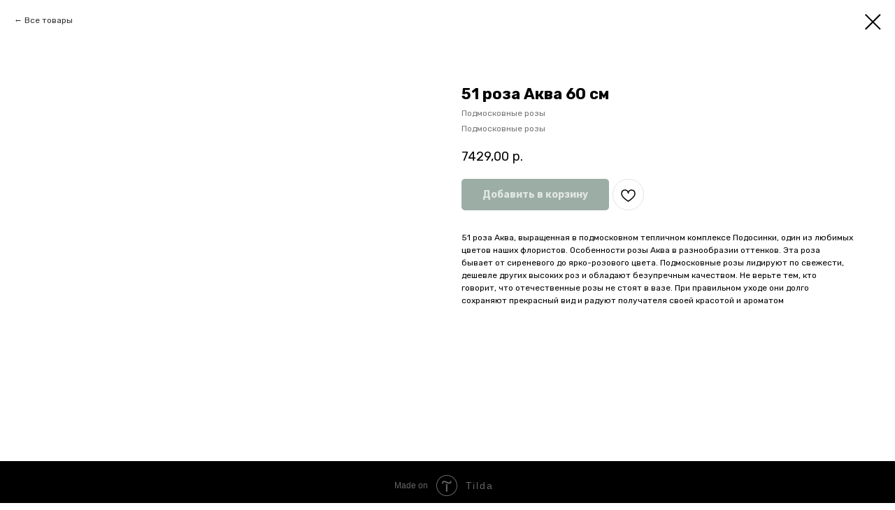

--- FILE ---
content_type: text/html; charset=UTF-8
request_url: https://xn---24-eddp2fza7b.xn--p1ai/51-roza/tproduct/316474492-232709880311-51-roza-akva-60-sm
body_size: 16921
content:
<!DOCTYPE html> <html> <head> <meta charset="utf-8" /> <meta http-equiv="Content-Type" content="text/html; charset=utf-8" /> <meta name="viewport" content="width=device-width, initial-scale=1.0" /> <meta name="yandex-verification" content="3ba45078345e40f6" /> <!--metatextblock-->
<title>51 роза Аква 60 см</title>
<meta name="description" content="51 роза Аква, выращенная в подмосковном тепличном комплексе Подосинки, один из любимых цветов наших флористов. Особенности розы Аква в разнообразии оттенков. Эта роза бывает от сиреневого, нежно-розового до ярко-розового цвета">
<meta name="keywords" content="">
<meta property="og:title" content="51 роза Аква 60 см" />
<meta property="og:description" content="51 роза Аква, выращенная в подмосковном тепличном комплексе Подосинки, один из любимых цветов наших флористов. Особенности розы Аква в разнообразии оттенков. Эта роза бывает от сиреневого, нежно-розового до ярко-розового цвета" />
<meta property="og:type" content="website" />
<meta property="og:url" content="https://xn---24-eddp2fza7b.xn--p1ai/51-roza/tproduct/316474492-232709880311-51-roza-akva-60-sm" />
<meta property="og:image" content="https://static.tildacdn.com/tild6439-3363-4033-b466-646138666435/51__60_2.jpg" />
<link rel="canonical" href="https://xn---24-eddp2fza7b.xn--p1ai/51-roza/tproduct/316474492-232709880311-51-roza-akva-60-sm" />
<!--/metatextblock--> <meta name="format-detection" content="telephone=no" /> <meta http-equiv="x-dns-prefetch-control" content="on"> <link rel="dns-prefetch" href="https://ws.tildacdn.com"> <link rel="dns-prefetch" href="https://static.tildacdn.com"> <link rel="shortcut icon" href="https://static.tildacdn.com/tild3130-6435-4831-b961-343835373665/favicon-128.ico" type="image/x-icon" /> <link rel="apple-touch-icon" href="https://static.tildacdn.com/tild3763-3638-4636-b233-643939356635/favicon.png"> <link rel="apple-touch-icon" sizes="76x76" href="https://static.tildacdn.com/tild3763-3638-4636-b233-643939356635/favicon.png"> <link rel="apple-touch-icon" sizes="152x152" href="https://static.tildacdn.com/tild3763-3638-4636-b233-643939356635/favicon.png"> <link rel="apple-touch-startup-image" href="https://static.tildacdn.com/tild3763-3638-4636-b233-643939356635/favicon.png"> <meta name="msapplication-TileColor" content="#ffffff"> <meta name="msapplication-TileImage" content="https://static.tildacdn.com/tild3234-3433-4465-a132-356462356661/favicon.png"> <!-- Assets --> <script src="https://neo.tildacdn.com/js/tilda-fallback-1.0.min.js" async charset="utf-8"></script> <link rel="stylesheet" href="https://static.tildacdn.com/css/tilda-grid-3.0.min.css" type="text/css" media="all" onerror="this.loaderr='y';"/> <link rel="stylesheet" href="https://static.tildacdn.com/ws/project3966548/tilda-blocks-page19603372.min.css?t=1768843636" type="text/css" media="all" onerror="this.loaderr='y';" /> <link rel="preconnect" href="https://fonts.gstatic.com"> <link href="https://fonts.googleapis.com/css2?family=Rubik:wght@300;400;500;600;700&family=Inter:wght@300;400;500;600;700&subset=latin,cyrillic&display=swap" rel="stylesheet"> <link rel="stylesheet" href="https://static.tildacdn.com/css/tilda-animation-2.0.min.css" type="text/css" media="all" onerror="this.loaderr='y';" /> <link rel="stylesheet" href="https://static.tildacdn.com/css/tilda-popup-1.1.min.css" type="text/css" media="print" onload="this.media='all';" onerror="this.loaderr='y';" /> <noscript><link rel="stylesheet" href="https://static.tildacdn.com/css/tilda-popup-1.1.min.css" type="text/css" media="all" /></noscript> <link rel="stylesheet" href="https://static.tildacdn.com/css/tilda-slds-1.4.min.css" type="text/css" media="print" onload="this.media='all';" onerror="this.loaderr='y';" /> <noscript><link rel="stylesheet" href="https://static.tildacdn.com/css/tilda-slds-1.4.min.css" type="text/css" media="all" /></noscript> <link rel="stylesheet" href="https://static.tildacdn.com/css/tilda-catalog-1.1.min.css" type="text/css" media="print" onload="this.media='all';" onerror="this.loaderr='y';" /> <noscript><link rel="stylesheet" href="https://static.tildacdn.com/css/tilda-catalog-1.1.min.css" type="text/css" media="all" /></noscript> <link rel="stylesheet" href="https://static.tildacdn.com/css/tilda-forms-1.0.min.css" type="text/css" media="all" onerror="this.loaderr='y';" /> <link rel="stylesheet" href="https://static.tildacdn.com/css/tilda-catalog-filters-1.0.min.css" type="text/css" media="all" onerror="this.loaderr='y';" /> <link rel="stylesheet" href="https://static.tildacdn.com/css/tilda-menu-widgeticons-1.0.min.css" type="text/css" media="all" onerror="this.loaderr='y';" /> <link rel="stylesheet" href="https://static.tildacdn.com/css/tilda-cart-1.0.min.css" type="text/css" media="all" onerror="this.loaderr='y';" /> <link rel="stylesheet" href="https://static.tildacdn.com/css/tilda-wishlist-1.0.min.css" type="text/css" media="all" onerror="this.loaderr='y';" /> <link rel="stylesheet" href="https://static.tildacdn.com/css/tilda-zoom-2.0.min.css" type="text/css" media="print" onload="this.media='all';" onerror="this.loaderr='y';" /> <noscript><link rel="stylesheet" href="https://static.tildacdn.com/css/tilda-zoom-2.0.min.css" type="text/css" media="all" /></noscript> <script nomodule src="https://static.tildacdn.com/js/tilda-polyfill-1.0.min.js" charset="utf-8"></script> <script type="text/javascript">function t_onReady(func) {if(document.readyState!='loading') {func();} else {document.addEventListener('DOMContentLoaded',func);}}
function t_onFuncLoad(funcName,okFunc,time) {if(typeof window[funcName]==='function') {okFunc();} else {setTimeout(function() {t_onFuncLoad(funcName,okFunc,time);},(time||100));}}function t_throttle(fn,threshhold,scope) {return function() {fn.apply(scope||this,arguments);};}function t396_initialScale(t){var e=document.getElementById("rec"+t);if(e){var i=e.querySelector(".t396__artboard");if(i){window.tn_scale_initial_window_width||(window.tn_scale_initial_window_width=document.documentElement.clientWidth);var a=window.tn_scale_initial_window_width,r=[],n,l=i.getAttribute("data-artboard-screens");if(l){l=l.split(",");for(var o=0;o<l.length;o++)r[o]=parseInt(l[o],10)}else r=[320,480,640,960,1200];for(var o=0;o<r.length;o++){var d=r[o];a>=d&&(n=d)}var _="edit"===window.allrecords.getAttribute("data-tilda-mode"),c="center"===t396_getFieldValue(i,"valign",n,r),s="grid"===t396_getFieldValue(i,"upscale",n,r),w=t396_getFieldValue(i,"height_vh",n,r),g=t396_getFieldValue(i,"height",n,r),u=!!window.opr&&!!window.opr.addons||!!window.opera||-1!==navigator.userAgent.indexOf(" OPR/");if(!_&&c&&!s&&!w&&g&&!u){var h=parseFloat((a/n).toFixed(3)),f=[i,i.querySelector(".t396__carrier"),i.querySelector(".t396__filter")],v=Math.floor(parseInt(g,10)*h)+"px",p;i.style.setProperty("--initial-scale-height",v);for(var o=0;o<f.length;o++)f[o].style.setProperty("height","var(--initial-scale-height)");t396_scaleInitial__getElementsToScale(i).forEach((function(t){t.style.zoom=h}))}}}}function t396_scaleInitial__getElementsToScale(t){return t?Array.prototype.slice.call(t.children).filter((function(t){return t&&(t.classList.contains("t396__elem")||t.classList.contains("t396__group"))})):[]}function t396_getFieldValue(t,e,i,a){var r,n=a[a.length-1];if(!(r=i===n?t.getAttribute("data-artboard-"+e):t.getAttribute("data-artboard-"+e+"-res-"+i)))for(var l=0;l<a.length;l++){var o=a[l];if(!(o<=i)&&(r=o===n?t.getAttribute("data-artboard-"+e):t.getAttribute("data-artboard-"+e+"-res-"+o)))break}return r}window.TN_SCALE_INITIAL_VER="1.0",window.tn_scale_initial_window_width=null;</script> <script src="https://static.tildacdn.com/js/jquery-1.10.2.min.js" charset="utf-8" onerror="this.loaderr='y';"></script> <script src="https://static.tildacdn.com/js/tilda-scripts-3.0.min.js" charset="utf-8" defer onerror="this.loaderr='y';"></script> <script src="https://static.tildacdn.com/ws/project3966548/tilda-blocks-page19603372.min.js?t=1768843636" charset="utf-8" onerror="this.loaderr='y';"></script> <script src="https://static.tildacdn.com/js/tilda-lazyload-1.0.min.js" charset="utf-8" async onerror="this.loaderr='y';"></script> <script src="https://static.tildacdn.com/js/tilda-animation-2.0.min.js" charset="utf-8" async onerror="this.loaderr='y';"></script> <script src="https://static.tildacdn.com/js/tilda-zero-1.1.min.js" charset="utf-8" async onerror="this.loaderr='y';"></script> <script src="https://static.tildacdn.com/js/tilda-menu-1.0.min.js" charset="utf-8" async onerror="this.loaderr='y';"></script> <script src="https://static.tildacdn.com/js/hammer.min.js" charset="utf-8" async onerror="this.loaderr='y';"></script> <script src="https://static.tildacdn.com/js/tilda-slds-1.4.min.js" charset="utf-8" async onerror="this.loaderr='y';"></script> <script src="https://static.tildacdn.com/js/tilda-products-1.0.min.js" charset="utf-8" async onerror="this.loaderr='y';"></script> <script src="https://static.tildacdn.com/js/tilda-catalog-1.1.min.js" charset="utf-8" async onerror="this.loaderr='y';"></script> <script src="https://static.tildacdn.com/js/tilda-menu-widgeticons-1.0.min.js" charset="utf-8" async onerror="this.loaderr='y';"></script> <script src="https://static.tildacdn.com/js/tilda-submenublocks-1.0.min.js" charset="utf-8" async onerror="this.loaderr='y';"></script> <script src="https://static.tildacdn.com/js/tilda-popup-1.0.min.js" charset="utf-8" async onerror="this.loaderr='y';"></script> <script src="https://static.tildacdn.com/js/tilda-forms-1.0.min.js" charset="utf-8" async onerror="this.loaderr='y';"></script> <script src="https://static.tildacdn.com/js/tilda-cart-1.1.min.js" charset="utf-8" async onerror="this.loaderr='y';"></script> <script src="https://static.tildacdn.com/js/tilda-widget-positions-1.0.min.js" charset="utf-8" async onerror="this.loaderr='y';"></script> <script src="https://static.tildacdn.com/js/tilda-wishlist-1.0.min.js" charset="utf-8" async onerror="this.loaderr='y';"></script> <script src="https://static.tildacdn.com/js/tilda-animation-sbs-1.0.min.js" charset="utf-8" async onerror="this.loaderr='y';"></script> <script src="https://static.tildacdn.com/js/tilda-zoom-2.0.min.js" charset="utf-8" async onerror="this.loaderr='y';"></script> <script src="https://static.tildacdn.com/js/tilda-zero-scale-1.0.min.js" charset="utf-8" async onerror="this.loaderr='y';"></script> <script src="https://static.tildacdn.com/js/tilda-skiplink-1.0.min.js" charset="utf-8" async onerror="this.loaderr='y';"></script> <script src="https://static.tildacdn.com/js/tilda-events-1.0.min.js" charset="utf-8" async onerror="this.loaderr='y';"></script> <!-- nominify begin --><meta name="yandex-verification" content="e9c018740cdc2237" /> <?
//Создаем массив с ip адресов, которые нужно заблокировать
$block_ip = array(
'95.220.223.164'
);

foreach($block_ip as $ip) {
    if(strstr($_SERVER['REMOTE_ADDR'], $ip)) {
        die;
    }
}
?><!-- nominify end --><script type="text/javascript">window.dataLayer=window.dataLayer||[];</script> <script type="text/javascript">(function() {if((/bot|google|yandex|baidu|bing|msn|duckduckbot|teoma|slurp|crawler|spider|robot|crawling|facebook/i.test(navigator.userAgent))===false&&typeof(sessionStorage)!='undefined'&&sessionStorage.getItem('visited')!=='y'&&document.visibilityState){var style=document.createElement('style');style.type='text/css';style.innerHTML='@media screen and (min-width: 980px) {.t-records {opacity: 0;}.t-records_animated {-webkit-transition: opacity ease-in-out .2s;-moz-transition: opacity ease-in-out .2s;-o-transition: opacity ease-in-out .2s;transition: opacity ease-in-out .2s;}.t-records.t-records_visible {opacity: 1;}}';document.getElementsByTagName('head')[0].appendChild(style);function t_setvisRecs(){var alr=document.querySelectorAll('.t-records');Array.prototype.forEach.call(alr,function(el) {el.classList.add("t-records_animated");});setTimeout(function() {Array.prototype.forEach.call(alr,function(el) {el.classList.add("t-records_visible");});sessionStorage.setItem("visited","y");},400);}
document.addEventListener('DOMContentLoaded',t_setvisRecs);}})();</script></head> <body class="t-body" style="margin:0;"> <!--allrecords--> <div id="allrecords" class="t-records" data-product-page="y" data-hook="blocks-collection-content-node" data-tilda-project-id="3966548" data-tilda-page-id="19603372" data-tilda-page-alias="51-roza" data-tilda-formskey="b00354559b57301389fe91d72ae58863" data-tilda-stat-scroll="yes" data-tilda-lazy="yes" data-tilda-root-zone="com" data-tilda-project-headcode="yes" data-tilda-project-country="RU">
<div id="rec857467673" class="r t-rec" style="" data-animationappear="off" data-record-type="1002"> <script>t_onReady(function() {setTimeout(function() {t_onFuncLoad('twishlist__init',function() {twishlist__init('857467673');});},500);var rec=document.querySelector('#rec857467673');if(!rec) return;var userAgent=navigator.userAgent.toLowerCase();var isAndroid=userAgent.indexOf('android')!==-1;var body=document.body;if(!body) return;var isScrollablefFix=body.classList.contains('t-body_scrollable-fix-for-android');if(isAndroid&&!isScrollablefFix) {body.classList.add('t-body_scrollable-fix-for-android');document.head.insertAdjacentHTML('beforeend','<style>@media screen and (max-width: 560px) {\n.t-body_scrollable-fix-for-android {\noverflow: visible !important;\n}\n}\n</style>');console.log('Android css fix was inited');};if(userAgent.indexOf('instagram')!==-1&&userAgent.indexOf('iphone')!==-1) {body.style.position='relative';}
var wishlistWindow=rec.querySelector('.t1002__wishlistwin');var currentMode=document.querySelector('.t-records').getAttribute('data-tilda-mode');if(wishlistWindow&&currentMode!=='edit'&&currentMode!=='preview') {wishlistWindow.addEventListener('scroll',t_throttle(function() {if(window.lazy==='y'||document.querySelector('#allrecords').getAttribute('data-tilda-lazy')==='yes') {t_onFuncLoad('t_lazyload_update',function() {t_lazyload_update();});}},500));}});</script> <div class="t1002" data-wishlist-hook="#showfavorites" data-wishlistbtn-pos="picture" data-project-currency="р." data-project-currency-side="r" data-project-currency-sep="," data-project-currency-code="RUB"> <div class="t1002__wishlisticon" style=""> <div class="t1002__wishlisticon-wrapper"> <div class="t1002__wishlisticon-imgwrap"> <svg role="img" width="41" height="35" viewBox="0 0 41 35" fill="none" xmlns="http://www.w3.org/2000/svg" class="t1002__wishlisticon-img"> <path d="M39.9516 11.9535C39.9516 22.5416 20.4993 33.8088 20.4993 33.8088C20.4993 33.8088 1.04688 22.5416 1.04688 11.9535C1.04688 -2.42254 20.4993 -2.2284 20.4993 10.4239C20.4993 -2.2284 39.9516 -2.03914 39.9516 11.9535Z" stroke-width="1.5" stroke-linejoin="round"/> </svg> </div> <div class="t1002__wishlisticon-counter js-wishlisticon-counter" style="background-color:#27a371;"></div> </div> </div> <div class="t1002__wishlistwin" style="display:none"> <div class="t1002__wishlistwin-content"> <div class="t1002__close t1002__wishlistwin-close"> <button type="button" class="t1002__close-button t1002__wishlistwin-close-wrapper" aria-label="Закрыть вишлист"> <svg role="presentation" class="t1002__wishlistwin-close-icon" width="23px" height="23px" viewBox="0 0 23 23" version="1.1" xmlns="http://www.w3.org/2000/svg" xmlns:xlink="http://www.w3.org/1999/xlink"> <g stroke="none" stroke-width="1" fill="#000" fill-rule="evenodd"> <rect transform="translate(11.313708, 11.313708) rotate(-45.000000) translate(-11.313708, -11.313708) " x="10.3137085" y="-3.6862915" width="2" height="30"></rect> <rect transform="translate(11.313708, 11.313708) rotate(-315.000000) translate(-11.313708, -11.313708) " x="10.3137085" y="-3.6862915" width="2" height="30"></rect> </g> </svg> </button> </div> <div class="t1002__wishlistwin-top"> <div class="t1002__wishlistwin-heading t-name t-name_xl"></div> </div> <div class="t1002__wishlistwin-products"></div> </div> </div> </div> <style>.t1002__addBtn:not(.t-popup .t1002__addBtn):not(.t-store__product-snippet .t1002__addBtn){}.t1002__addBtn{border-radius:30px;}.t1002__addBtn svg path{}</style> <style>.t-menuwidgeticons__wishlist .t-menuwidgeticons__icon-counter{background-color:#27a371;;}</style> </div>

<!-- PRODUCT START -->

                
                        
                    
        
        

<div id="rec316474492" class="r t-rec" style="background-color:#ffffff;" data-bg-color="#ffffff">
    <div class="t-store t-store__prod-snippet__container">

        
                <div class="t-store__prod-popup__close-txt-wr" style="position:absolute;">
            <a href="https://xn---24-eddp2fza7b.xn--p1ai/51-roza" class="js-store-close-text t-store__prod-popup__close-txt t-descr t-descr_xxs" style="color:#000000;">
                Все товары
            </a>
        </div>
        
        <a href="https://xn---24-eddp2fza7b.xn--p1ai/51-roza" class="t-popup__close" style="position:absolute; background-color:#ffffff">
            <div class="t-popup__close-wrapper">
                <svg class="t-popup__close-icon t-popup__close-icon_arrow" width="26px" height="26px" viewBox="0 0 26 26" version="1.1" xmlns="http://www.w3.org/2000/svg" xmlns:xlink="http://www.w3.org/1999/xlink"><path d="M10.4142136,5 L11.8284271,6.41421356 L5.829,12.414 L23.4142136,12.4142136 L23.4142136,14.4142136 L5.829,14.414 L11.8284271,20.4142136 L10.4142136,21.8284271 L2,13.4142136 L10.4142136,5 Z" fill="#000000"></path></svg>
                <svg class="t-popup__close-icon t-popup__close-icon_cross" width="23px" height="23px" viewBox="0 0 23 23" version="1.1" xmlns="http://www.w3.org/2000/svg" xmlns:xlink="http://www.w3.org/1999/xlink"><g stroke="none" stroke-width="1" fill="#000000" fill-rule="evenodd"><rect transform="translate(11.313708, 11.313708) rotate(-45.000000) translate(-11.313708, -11.313708) " x="10.3137085" y="-3.6862915" width="2" height="30"></rect><rect transform="translate(11.313708, 11.313708) rotate(-315.000000) translate(-11.313708, -11.313708) " x="10.3137085" y="-3.6862915" width="2" height="30"></rect></g></svg>
            </div>
        </a>
        
        <div class="js-store-product js-product t-store__product-snippet" data-product-lid="232709880311" data-product-uid="232709880311" itemscope itemtype="http://schema.org/Product">
            <meta itemprop="productID" content="232709880311" />

            <div class="t-container">
                <div>
                    <meta itemprop="image" content="https://static.tildacdn.com/tild6439-3363-4033-b466-646138666435/51__60_2.jpg" />
                    <div class="t-store__prod-popup__slider js-store-prod-slider t-store__prod-popup__col-left t-col t-col_6">
                        <div class="js-product-img" style="width:100%;padding-bottom:75%;background-size:cover;opacity:0;">
                        </div>
                    </div>
                    <div class="t-store__prod-popup__info t-align_left t-store__prod-popup__col-right t-col t-col_6">

                        <div class="t-store__prod-popup__title-wrapper">
                            <h1 class="js-store-prod-name js-product-name t-store__prod-popup__name t-name t-name_xl" itemprop="name" style="font-weight:700;">51 роза Аква 60 см</h1>
                            <div class="t-store__prod-popup__brand t-descr t-descr_xxs" itemprop="brand" itemscope itemtype="https://schema.org/Brand">
                                <span itemprop="name" class="js-product-brand">Подмосковные розы</span>                            </div>
                            <div class="t-store__prod-popup__sku t-descr t-descr_xxs">
                                <span class="js-store-prod-sku js-product-sku" translate="no" itemprop="sku">
                                    Подмосковные розы
                                </span>
                            </div>
                        </div>

                                                                        <div itemprop="offers" itemscope itemtype="http://schema.org/Offer" style="display:none;">
                            <meta itemprop="serialNumber" content="232709880311" />
                                                        <meta itemprop="sku" content="Подмосковные розы" />
                                                        <meta itemprop="price" content="7429.00" />
                            <meta itemprop="priceCurrency" content="RUB" />
                                                        <link itemprop="availability" href="http://schema.org/InStock">
                                                    </div>
                        
                                                
                        <div class="js-store-price-wrapper t-store__prod-popup__price-wrapper">
                            <div class="js-store-prod-price t-store__prod-popup__price t-store__prod-popup__price-item t-name t-name_md" style="font-weight:400;">
                                                                <div class="js-product-price js-store-prod-price-val t-store__prod-popup__price-value" data-product-price-def="7429.0000" data-product-price-def-str="7429,00">7429,00</div><div class="t-store__prod-popup__price-currency" translate="no">р.</div>
                                                            </div>
                            <div class="js-store-prod-price-old t-store__prod-popup__price_old t-store__prod-popup__price-item t-name t-name_md" style="font-weight:400;display:none;">
                                                                <div class="js-store-prod-price-old-val t-store__prod-popup__price-value"></div><div class="t-store__prod-popup__price-currency" translate="no">р.</div>
                                                            </div>
                        </div>

                        <div class="js-product-controls-wrapper">
                        </div>

                        <div class="t-store__prod-popup__links-wrapper">
                                                    </div>

                                                <div class="t-store__prod-popup__btn-wrapper"   tt="Добавить в корзину">
                                                        <a href="#order" class="t-store__prod-popup__btn t-store__prod-popup__btn_disabled t-btn t-btn_sm" style="color:#ffffff;background-color:#395c4e;border-radius:5px;-moz-border-radius:5px;-webkit-border-radius:5px;">
                                <table style="width:100%; height:100%;">
                                    <tbody>
                                        <tr>
                                            <td class="js-store-prod-popup-buy-btn-txt">Добавить в корзину</td>
                                        </tr>
                                    </tbody>
                                </table>
                            </a>
                                                    </div>
                        
                        <div class="js-store-prod-text t-store__prod-popup__text t-descr t-descr_xxs" >
                                                    <div class="js-store-prod-all-text" itemprop="description">
                                51 роза Аква, выращенная в подмосковном тепличном комплексе Подосинки, один из любимых цветов наших флористов. Особенности розы Аква в разнообразии оттенков. Эта роза бывает от сиреневого до ярко-розового цвета. Подмосковные розы лидируют по свежести, дешевле других высоких роз и обладают безупречным качеством. Не верьте тем, кто говорит, что отечественные розы не стоят в вазе. При правильном уходе они долго сохраняют прекрасный вид и радуют получателя своей красотой и ароматом                            </div>
                                                                            <div class="js-store-prod-all-charcs">
                                                                                                                                                                        </div>
                                                </div>

                    </div>
                </div>

                            </div>
        </div>
                <div class="js-store-error-msg t-store__error-msg-cont"></div>
        <div itemscope itemtype="http://schema.org/ImageGallery" style="display:none;">
                                            <div itemprop="associatedMedia" itemscope itemtype="https://schema.org/ImageObject" style="display:none;">
                    <meta itemprop="image" content="https://static.tildacdn.com/tild6439-3363-4033-b466-646138666435/51__60_2.jpg" />
                    <meta itemprop="caption" content="51 роза. Купить 51 розу. 51 роза Москва." />
                </div>
                                                            <div itemprop="associatedMedia" itemscope itemtype="https://schema.org/ImageObject" style="display:none;">
                    <meta itemprop="image" content="https://static.tildacdn.com/tild3334-3935-4037-a333-376663623261/51__60_5.jpg" />
                    <meta itemprop="caption" content="51 роза. Купить 51 розу. 51 роза Москва." />
                </div>
                                    </div>

    </div>

                        
                        
    
    <style>
        /* body bg color */
        
        .t-body {
            background-color:#ffffff;
        }
        

        /* body bg color end */
        /* Slider stiles */
        .t-slds__bullet_active .t-slds__bullet_body {
            background-color: #222 !important;
        }

        .t-slds__bullet:hover .t-slds__bullet_body {
            background-color: #222 !important;
        }
        /* Slider stiles end */
    </style>
    

        
        
        
        
        
        <style>
        .t-store__product-snippet .t-btn:not(.t-animate_no-hover):hover{
            background-color: #27a371 !important;
            color: #ffffff !important;
            border-color: #27a371 !important;
            
    	}
        .t-store__product-snippet .t-btn:not(.t-animate_no-hover){
            -webkit-transition: background-color 0.2s ease-in-out, color 0.2s ease-in-out, border-color 0.2s ease-in-out, box-shadow 0.2s ease-in-out; transition: background-color 0.2s ease-in-out, color 0.2s ease-in-out, border-color 0.2s ease-in-out, box-shadow 0.2s ease-in-out;
        }
        </style>
        

        
        
    <style>
        

        

        
    </style>
    
    
        
    <style>
        
    </style>
    
    
        
    <style>
        
    </style>
    
    
        
        <style>
    
                                    
        </style>
    
    
    <div class="js-store-tpl-slider-arrows" style="display: none;">
                


<div class="t-slds__arrow_wrapper t-slds__arrow_wrapper-left" data-slide-direction="left">
  <div class="t-slds__arrow t-slds__arrow-left t-slds__arrow-withbg" style="width: 30px; height: 30px;background-color: rgba(255,255,255,1);">
    <div class="t-slds__arrow_body t-slds__arrow_body-left" style="width: 7px;">
      <svg style="display: block" viewBox="0 0 7.3 13" xmlns="http://www.w3.org/2000/svg" xmlns:xlink="http://www.w3.org/1999/xlink">
                <desc>Left</desc>
        <polyline
        fill="none"
        stroke="#000000"
        stroke-linejoin="butt"
        stroke-linecap="butt"
        stroke-width="1"
        points="0.5,0.5 6.5,6.5 0.5,12.5"
        />
      </svg>
    </div>
  </div>
</div>
<div class="t-slds__arrow_wrapper t-slds__arrow_wrapper-right" data-slide-direction="right">
  <div class="t-slds__arrow t-slds__arrow-right t-slds__arrow-withbg" style="width: 30px; height: 30px;background-color: rgba(255,255,255,1);">
    <div class="t-slds__arrow_body t-slds__arrow_body-right" style="width: 7px;">
      <svg style="display: block" viewBox="0 0 7.3 13" xmlns="http://www.w3.org/2000/svg" xmlns:xlink="http://www.w3.org/1999/xlink">
        <desc>Right</desc>
        <polyline
        fill="none"
        stroke="#000000"
        stroke-linejoin="butt"
        stroke-linecap="butt"
        stroke-width="1"
        points="0.5,0.5 6.5,6.5 0.5,12.5"
        />
      </svg>
    </div>
  </div>
</div>    </div>

    
    <script>
        t_onReady(function() {
            var tildacopyEl = document.getElementById('tildacopy');
            if (tildacopyEl) tildacopyEl.style.display = 'none';

            var recid = '316474492';
            var options = {};
            var product = {"uid":232709880311,"rootpartid":5103931,"title":"51 роза Аква 60 см","brand":"Подмосковные розы","descr":"51 роза Аква, выращенная в подмосковном тепличном комплексе Подосинки, один из любимых цветов наших флористов. Особенности розы Аква в разнообразии оттенков. Эта роза бывает от сиреневого, нежно-розового до ярко-розового цвета","text":"51 роза Аква, выращенная в подмосковном тепличном комплексе Подосинки, один из любимых цветов наших флористов. Особенности розы Аква в разнообразии оттенков. Эта роза бывает от сиреневого до ярко-розового цвета. Подмосковные розы лидируют по свежести, дешевле других высоких роз и обладают безупречным качеством. Не верьте тем, кто говорит, что отечественные розы не стоят в вазе. При правильном уходе они долго сохраняют прекрасный вид и радуют получателя своей красотой и ароматом","sku":"Подмосковные розы","price":"7429.0000","gallery":[{"alt":"51 роза. Купить 51 розу. 51 роза Москва.","img":"https:\/\/static.tildacdn.com\/tild6439-3363-4033-b466-646138666435\/51__60_2.jpg"},{"alt":"51 роза. Купить 51 розу. 51 роза Москва.","img":"https:\/\/static.tildacdn.com\/tild3334-3935-4037-a333-376663623261\/51__60_5.jpg"}],"sort":1022693,"portion":0,"newsort":0,"mark":"100% свежие подмосковные розы","json_chars":"null","externalid":"RXoPuNohJmgnZpnkx2b5","pack_label":"lwh","pack_x":0,"pack_y":0,"pack_z":0,"pack_m":0,"serverid":"master","servertime":"1768559341.6688","parentuid":"","editions":[{"uid":232709880311,"price":"7 429.00","priceold":"","sku":"Подмосковные розы","quantity":"","img":"https:\/\/static.tildacdn.com\/tild6439-3363-4033-b466-646138666435\/51__60_2.jpg"}],"characteristics":[],"properties":[],"partuids":[863103092991,745026817522],"url":"https:\/\/xn---24-eddp2fza7b.xn--p1ai\/51-roza\/tproduct\/316474492-232709880311-51-roza-akva-60-sm"};

            // draw slider or show image for SEO
            if (window.isSearchBot) {
                var imgEl = document.querySelector('.js-product-img');
                if (imgEl) imgEl.style.opacity = '1';
            } else {
                
                var prodcard_optsObj = {
    hasWrap: true,
    txtPad: '',
    bgColor: '#ffffff',
    borderRadius: '10px',
    shadowSize: '0px',
    shadowOpacity: '',
    shadowSizeHover: '',
    shadowOpacityHover: '',
    shadowShiftyHover: '',
    btnTitle1: 'В корзину',
    btnLink1: 'order',
    btnTitle2: 'Подробнее',
    btnLink2: 'popup',
    showOpts: true};

var price_optsObj = {
    color: '',
    colorOld: '',
    fontSize: '',
    fontWeight: '400'
};

var popup_optsObj = {
    columns: '6',
    columns2: '6',
    isVertical: '',
    align: '',
    btnTitle: 'Добавить в корзину',
    closeText: 'Все товары',
    iconColor: '#000000',
    containerBgColor: '#ffffff',
    overlayBgColorRgba: 'rgba(255,255,255,1)',
    popupStat: '',
    popupContainer: '',
    fixedButton: false,
    mobileGalleryStyle: ''
};

var slider_optsObj = {
    anim_speed: '',
    arrowColor: '#000000',
    videoPlayerIconColor: '',
    cycle: '',
    controls: 'arrowsthumbs',
    bgcolor: '#ebebeb'
};

var slider_dotsOptsObj = {
    size: '',
    bgcolor: '',
    bordersize: '',
    bgcoloractive: ''
};

var slider_slidesOptsObj = {
    zoomable: true,
    bgsize: 'cover',
    ratio: '1'
};

var typography_optsObj = {
    descrColor: '',
    titleColor: ''
};

var default_sortObj = {
    in_stock: false};

var btn1_style = 'border-radius:5px;-moz-border-radius:5px;-webkit-border-radius:5px;color:#ffffff;background-color:#395c4e;';
var btn2_style = 'border-radius:5px;-moz-border-radius:5px;-webkit-border-radius:5px;color:#000000;border:1px solid #000000;';

var options_catalog = {
    btn1_style: btn1_style,
    btn2_style: btn2_style,
    storepart: '863103092991',
    prodCard: prodcard_optsObj,
    popup_opts: popup_optsObj,
    defaultSort: default_sortObj,
    slider_opts: slider_optsObj,
    slider_dotsOpts: slider_dotsOptsObj,
    slider_slidesOpts: slider_slidesOptsObj,
    typo: typography_optsObj,
    price: price_optsObj,
    blocksInRow: '3',
    imageHover: true,
    imageHeight: '350px',
    imageRatioClass: 't-store__card__imgwrapper_4-3',
    align: 'center',
    vindent: '50px',
    isHorizOnMob:false,
    itemsAnim: 'fadein',
    hasOriginalAspectRatio: false,
    markColor: '#ffffff',
    markBgColor: '#ff4a4a',
    currencySide: 'r',
    currencyTxt: 'р.',
    currencySeparator: ',',
    currencyDecimal: '',
    btnSize: '',
    verticalAlignButtons: false,
    hideFilters: false,
    titleRelevants: '',
    showRelevants: '',
    relevants_slider: false,
    relevants_quantity: '',
    isFlexCols: false,
    isPublishedPage: true,
    previewmode: true,
    colClass: 't-col t-col_3',
    ratio: '1_1',
    sliderthumbsside: '',
    showStoreBtnQuantity: '',
    tabs: '',
    galleryStyle: '',
    title_typo: '',
    descr_typo: '',
    price_typo: '',
    price_old_typo: '',
    menu_typo: '',
    options_typo: '',
    sku_typo: '',
    characteristics_typo: '',
    button_styles: '',
    button2_styles: '',
    buttonicon: '',
    buttoniconhover: '',
};                
                // emulate, get options_catalog from file store_catalog_fields
                options = options_catalog;
                options.typo.title = "font-weight:700;" || '';
                options.typo.descr = "" || '';

                try {
                    if (options.showRelevants) {
                        var itemsCount = '4';
                        var relevantsMethod;
                        switch (options.showRelevants) {
                            case 'cc':
                                relevantsMethod = 'current_category';
                                break;
                            case 'all':
                                relevantsMethod = 'all_categories';
                                break;
                            default:
                                relevantsMethod = 'category_' + options.showRelevants;
                                break;
                        }

                        t_onFuncLoad('t_store_loadProducts', function() {
                            t_store_loadProducts(
                                'relevants',
                                recid,
                                options,
                                false,
                                {
                                    currentProductUid: '232709880311',
                                    relevantsQuantity: itemsCount,
                                    relevantsMethod: relevantsMethod,
                                    relevantsSort: 'random'
                                }
                            );
                        });
                    }
                } catch (e) {
                    console.log('Error in relevants: ' + e);
                }
            }

            
                            options.popup_opts.btnTitle = 'Добавить в корзину';
                        

            window.tStoreOptionsList = [{"title":"Упаковка","params":{"view":"select","hasColor":false,"linkImage":false},"values":[{"id":7758184,"value":"Шляпная коробка L"},{"id":7758187,"value":"Шляпная коробка M"},{"id":7758181,"value":"Шляпная коробка XL"}]},{"title":"Размер","params":{"view":"select","hasColor":false,"linkImage":false},"values":[{"id":7752838,"value":"L"},{"id":7752841,"value":"M"},{"id":7752835,"value":"XL"}]}];

            t_onFuncLoad('t_store_productInit', function() {
                t_store_productInit(recid, options, product);
            });

            // if user coming from catalog redirect back to main page
            if (window.history.state && (window.history.state.productData || window.history.state.storepartuid)) {
                window.onpopstate = function() {
                    window.history.replaceState(null, null, window.location.origin);
                    window.location.replace(window.location.origin);
                };
            }
        });
    </script>
    

</div>


<!-- PRODUCT END -->

<div id="rec309827042" class="r t-rec" style="" data-animationappear="off" data-record-type="706"> <!-- @classes: t-text t-text_xs t-name t-name_xs t-name_md t-btn t-btn_sm --> <script>t_onReady(function() {setTimeout(function() {t_onFuncLoad('tcart__init',function() {tcart__init('309827042',{cssClassName:''});});},50);var userAgent=navigator.userAgent.toLowerCase();var body=document.body;if(!body) return;if(userAgent.indexOf('instagram')!==-1&&userAgent.indexOf('iphone')!==-1) {body.style.position='relative';}
var rec=document.querySelector('#rec309827042');if(!rec) return;var cartWindow=rec.querySelector('.t706__cartwin,.t706__cartpage');var allRecords=document.querySelector('.t-records');var currentMode=allRecords.getAttribute('data-tilda-mode');if(cartWindow&&currentMode!=='edit'&&currentMode!=='preview') {cartWindow.addEventListener('scroll',t_throttle(function() {if(window.lazy==='y'||document.querySelector('#allrecords').getAttribute('data-tilda-lazy')==='yes') {t_onFuncLoad('t_lazyload_update',function() {t_lazyload_update();});}},500));}});</script> <div class="t706" data-opencart-onorder="yes" data-project-currency="р." data-project-currency-side="r" data-project-currency-sep="," data-project-currency-code="RUB" data-payment-system="tinkoff" data-cart-sendevent-onadd="y"> <div class="t706__carticon" style=""> <div class="t706__carticon-text t-name t-name_xs"></div> <div class="t706__carticon-wrapper"> <div class="t706__carticon-imgwrap"> <svg role="img" class="t706__carticon-img" xmlns="http://www.w3.org/2000/svg" viewBox="0 0 64 64"> <path fill="none" stroke-width="2" stroke-miterlimit="10" d="M44 18h10v45H10V18h10z"/> <path fill="none" stroke-width="2" stroke-miterlimit="10" d="M22 24V11c0-5.523 4.477-10 10-10s10 4.477 10 10v13"/> </svg> </div> <div class="t706__carticon-counter js-carticon-counter" style="background-color:#27a371;"></div> </div> </div> <div class="t706__cartwin" style="display: none;"> <div class="t706__close t706__cartwin-close"> <button type="button" class="t706__close-button t706__cartwin-close-wrapper" aria-label="Закрыть корзину"> <svg role="presentation" class="t706__close-icon t706__cartwin-close-icon" width="23px" height="23px" viewBox="0 0 23 23" version="1.1" xmlns="http://www.w3.org/2000/svg" xmlns:xlink="http://www.w3.org/1999/xlink"> <g stroke="none" stroke-width="1" fill="#fff" fill-rule="evenodd"> <rect transform="translate(11.313708, 11.313708) rotate(-45.000000) translate(-11.313708, -11.313708) " x="10.3137085" y="-3.6862915" width="2" height="30"></rect> <rect transform="translate(11.313708, 11.313708) rotate(-315.000000) translate(-11.313708, -11.313708) " x="10.3137085" y="-3.6862915" width="2" height="30"></rect> </g> </svg> </button> </div> <div class="t706__cartwin-content"> <div class="t706__cartwin-top"> <div class="t706__cartwin-heading t-name t-name_xl">Ваша корзина</div> </div> <div class="t706__cartwin-products"></div> <div class="t706__cartwin-bottom"> <div class="t706__cartwin-prodamount-wrap t-descr t-descr_sm"> <span class="t706__cartwin-prodamount-label"></span> <span class="t706__cartwin-prodamount"></span> </div> </div> <div class="t706__form-upper-text t-descr t-descr_xs">Вы можете указать только ваше имя и номер телефона, а остальную информацию запишет менеджер. Но если заполнить всё тут, то звонок с подтверждением займёт меньше времени :-)</div> <div class="t706__orderform "> <form
id="form309827042" name='form309827042' role="form" action='' method='POST' data-formactiontype="2" data-inputbox=".t-input-group" 
class="t-form js-form-proccess t-form_inputs-total_27 " data-formsended-callback="t706_onSuccessCallback"> <input type="hidden" name="formservices[]" value="391419c3bb574d58faf99952ee44000c" class="js-formaction-services"> <input type="hidden" name="formservices[]" value="911e2656a1930b2de9dd1de7dbaa25fa" class="js-formaction-services"> <input type="hidden" name="formservices[]" value="d5ff21ab430a280d98e9028fce3cb2c1" class="js-formaction-services"> <input type="hidden" name="formservices[]" value="21786f38b78063c569d8866985dccf86" class="js-formaction-services"> <input type="hidden" name="tildaspec-formname" tabindex="-1" value="Cart"> <!-- @classes t-title t-text t-btn --> <div class="js-successbox t-form__successbox t-text t-text_md"
aria-live="polite"
style="display:none;"></div> <div
class="t-form__inputsbox
t-form__inputsbox_inrow "> <div
class=" t-input-group t-input-group_tx " data-input-lid="1496239431201" data-field-type="tx" data-field-name=""> <div class="t-input-block " style="border-radius:10px;"> <div
class="t-text"
field="li_text__1496239431201"> <div style="font-size:22px;" data-customstyle="yes"><strong>От кого</strong></div></div> </div> <div class="t-input-error" aria-live="polite" id="error_1496239431201"></div> </div> <div
class=" t-input-group t-input-group_nm " data-input-lid="1619861722109" data-field-type="nm" data-field-name="name"> <label
for='input_1619861722109'
class="t-input-title t-descr t-descr_md"
id="field-title_1619861722109" data-redactor-toolbar="no"
field="li_title__1619861722109"
style="color:;">Ваше имя *</label> <div class="t-input-block " style="border-radius:10px;"> <input
type="text"
autocomplete="name"
name="name"
id="input_1619861722109"
class="t-input js-tilda-rule"
value=""
placeholder="Иван" data-tilda-req="1" aria-required="true" data-tilda-rule="name"
aria-describedby="error_1619861722109"
style="color:#000000;border:1px solid #ced2d9;border-radius:10px;"> </div> <div class="t-input-error" aria-live="polite" id="error_1619861722109"></div> </div> <div
class=" t-input-group t-input-group_ph " data-input-lid="1496239459190" data-field-async="true" data-field-type="ph" data-field-name="phone"> <label
for='input_1496239459190'
class="t-input-title t-descr t-descr_md"
id="field-title_1496239459190" data-redactor-toolbar="no"
field="li_title__1496239459190"
style="color:;">Контактный номер *</label> <div class="t-input-block " style="border-radius:10px;"> <input
type="tel"
autocomplete="tel"
name="phone"
id="input_1496239459190" data-phonemask-init="no" data-phonemask-id="309827042" data-phonemask-lid="1496239459190" data-phonemask-maskcountry="RU" class="t-input js-phonemask-input js-tilda-rule"
value=""
placeholder="+1(000)000-0000" data-tilda-req="1" aria-required="true" aria-describedby="error_1496239459190"
style="color:#000000;border:1px solid #ced2d9;border-radius:10px;"> <script type="text/javascript">t_onReady(function() {t_onFuncLoad('t_loadJsFile',function() {t_loadJsFile('https://static.tildacdn.com/js/tilda-phone-mask-1.1.min.js',function() {t_onFuncLoad('t_form_phonemask_load',function() {var phoneMasks=document.querySelectorAll('#rec309827042 [data-phonemask-lid="1496239459190"]');t_form_phonemask_load(phoneMasks);});})})});</script> </div> <div class="t-input-error" aria-live="polite" id="error_1496239459190"></div> </div> <div
class=" t-input-group t-input-group_em " data-input-lid="1496239478607" data-field-type="em" data-field-name="email"> <label
for='input_1496239478607'
class="t-input-title t-descr t-descr_md"
id="field-title_1496239478607" data-redactor-toolbar="no"
field="li_title__1496239478607"
style="color:;">E-mail</label> <div class="t-input-block " style="border-radius:10px;"> <input
type="email"
autocomplete="email"
name="email"
id="input_1496239478607"
class="t-input js-tilda-rule"
value=""
placeholder="login@site.ru" data-tilda-rule="email"
aria-describedby="error_1496239478607"
style="color:#000000;border:1px solid #ced2d9;border-radius:10px;"> </div> <div class="t-input-error" aria-live="polite" id="error_1496239478607"></div> </div> <div
class=" t-input-group t-input-group_cb " data-input-lid="1752092171962" data-field-type="cb" data-field-name="soglasie"> <div class="t-input-block " style="border-radius:10px;"> <label
class="t-checkbox__control t-checkbox__control_flex t-text t-text_xs"
style=""> <input
type="checkbox"
name="soglasie"
value="yes"
class="t-checkbox js-tilda-rule" data-tilda-req="1" aria-required="true"> <div
class="t-checkbox__indicator"></div> <span>Я даю согласие на <a href="https://цветы-24.рф/privacy" target="_blank" rel="noreferrer noopener">обработку персональных данных</a></span></label> </div> <div class="t-input-error" aria-live="polite" id="error_1752092171962"></div> </div> <div
class=" t-input-group t-input-group_ws " data-input-lid="1619861830363" data-field-type="ws" data-field-name=""> <div class="t-input-block " style="border-radius:10px;"> <div
class=""
style="height:34px">&nbsp;</div> </div> <div class="t-input-error" aria-live="polite" id="error_1619861830363"></div> </div> <div
class=" t-input-group t-input-group_tx " data-input-lid="1619862102992" data-field-type="tx" data-field-name=""> <div class="t-input-block " style="border-radius:10px;"> <div
class="t-text"
field="li_text__1619862102992"> <div style="font-size:22px;" data-customstyle="yes"><strong>Кому</strong></div></div> </div> <div class="t-input-error" aria-live="polite" id="error_1619862102992"></div> </div> <div
class=" t-input-group t-input-group_nm " data-input-lid="1619859850136" data-field-type="nm" data-field-name="name-2"> <label
for='input_1619859850136'
class="t-input-title t-descr t-descr_md"
id="field-title_1619859850136" data-redactor-toolbar="no"
field="li_title__1619859850136"
style="color:;">Имя получателя</label> <div class="t-input-block " style="border-radius:10px;"> <input
type="text"
autocomplete="name"
name="name-2"
id="input_1619859850136"
class="t-input js-tilda-rule"
value=""
placeholder="Анна" data-tilda-rule="name"
aria-describedby="error_1619859850136"
style="color:#000000;border:1px solid #ced2d9;border-radius:10px;"> </div> <div class="t-input-error" aria-live="polite" id="error_1619859850136"></div> </div> <div
class=" t-input-group t-input-group_ph " data-input-lid="1619859901675" data-field-async="true" data-field-type="ph" data-field-name="phone-2"> <label
for='input_1619859901675'
class="t-input-title t-descr t-descr_md"
id="field-title_1619859901675" data-redactor-toolbar="no"
field="li_title__1619859901675"
style="color:;">Телефон получателя</label> <div class="t-input-block " style="border-radius:10px;"> <input
type="tel"
autocomplete="tel"
name="phone-2"
id="input_1619859901675" data-phonemask-init="no" data-phonemask-id="309827042" data-phonemask-lid="1619859901675" data-phonemask-maskcountry="RU" class="t-input js-phonemask-input js-tilda-rule"
value=""
placeholder="+1(000)000-0000"
aria-describedby="error_1619859901675"
style="color:#000000;border:1px solid #ced2d9;border-radius:10px;"> <script type="text/javascript">t_onReady(function() {t_onFuncLoad('t_loadJsFile',function() {t_loadJsFile('https://static.tildacdn.com/js/tilda-phone-mask-1.1.min.js',function() {t_onFuncLoad('t_form_phonemask_load',function() {var phoneMasks=document.querySelectorAll('#rec309827042 [data-phonemask-lid="1619859901675"]');t_form_phonemask_load(phoneMasks);});})})});</script> </div> <div class="t-input-error" aria-live="polite" id="error_1619859901675"></div> </div> <div
class=" t-input-group t-input-group_cb " data-input-lid="1619697107931" data-field-type="cb" data-field-name="checkbox-1"> <div class="t-input-block " style="border-radius:10px;"> <label
class="t-checkbox__control t-checkbox__control_flex t-text t-text_xs"
style=""> <input
type="checkbox"
name="checkbox-1"
value="yes"
class="t-checkbox js-tilda-rule"> <div
class="t-checkbox__indicator"></div> <span>Добавить открытку</span></label> </div> <div class="t-input-error" aria-live="polite" id="error_1619697107931"></div> </div> <div
class=" t-input-group t-input-group_ta " data-input-lid="1619697201054" data-field-type="ta" data-field-name="text-otkrytki"> <div class="t-input-block " style="border-radius:10px;"> <textarea
name="text-otkrytki"
id="input_1619697201054"
class="t-input js-tilda-rule"
placeholder="Текст открытки" aria-describedby="error_1619697201054"
style="color:#000000;border:1px solid #ced2d9;border-radius:10px;height:68px;"
rows="2"></textarea> </div> <div class="t-input-error" aria-live="polite" id="error_1619697201054"></div> </div> <div
class=" t-input-group t-input-group_cb " data-input-lid="1619697249921" data-field-type="cb" data-field-name="info-whatsapp"> <div class="t-input-block " style="border-radius:10px;"> <label
class="t-checkbox__control t-checkbox__control_flex t-text t-text_xs"
style=""> <input
type="checkbox"
name="info-whatsapp"
value="yes"
class="t-checkbox js-tilda-rule"> <div
class="t-checkbox__indicator"></div> <span>Информировать о статусе заказа (WhatsApp, Viber, Telegram)</span></label> </div> <div class="t-input-error" aria-live="polite" id="error_1619697249921"></div> </div> <div
class=" t-input-group t-input-group_cb " data-input-lid="1619697365714" data-field-type="cb" data-field-name="photo-messenger"> <div class="t-input-block " style="border-radius:10px;"> <label
class="t-checkbox__control t-checkbox__control_flex t-text t-text_xs"
style=""> <input
type="checkbox"
name="photo-messenger"
value="yes"
class="t-checkbox js-tilda-rule"> <div
class="t-checkbox__indicator"></div> <span>Отправить фото в мессенджер (WhatsApp, Viber, Telegram)</span></label> </div> <div class="t-input-error" aria-live="polite" id="error_1619697365714"></div> </div> <div
class=" t-input-group t-input-group_ws " data-input-lid="1619697461680" data-field-type="ws" data-field-name=""> <div class="t-input-block " style="border-radius:10px;"> <div
class=""
style="height:34px">&nbsp;</div> </div> <div class="t-input-error" aria-live="polite" id="error_1619697461680"></div> </div> <div
class=" t-input-group t-input-group_tx " data-input-lid="1619862115226" data-field-type="tx" data-field-name=""> <div class="t-input-block " style="border-radius:10px;"> <div
class="t-text"
field="li_text__1619862115226"> <div style="font-size:24px;" data-customstyle="yes"><strong>Как доставить</strong></div></div> </div> <div class="t-input-error" aria-live="polite" id="error_1619862115226"></div> </div> <div
class=" t-input-group t-input-group_dl " data-input-lid="1619861875711" data-field-type="dl" data-field-name="delivery"> <div class="t-input-block " style="border-radius:10px;"> <div
class="t-radio__wrapper t-radio__wrapper-delivery" data-delivery-variants-hook='y'> <label
class="t-radio__control t-text t-text_xs"
style=""> <input
type="radio"
name="delivery"
value="Доставка в пределах МКАД в рабочее время - 650 руб. =650"
checked="checked"
class="t-radio t-radio_delivery js-tilda-rule" data-delivery-price="650"> <div
class="t-radio__indicator"></div>
Доставка в пределах МКАД в рабочее время - 650 руб. </label> <label
class="t-radio__control t-text t-text_xs"
style=""> <input
type="radio"
name="delivery"
value="Доставка за МКАД. ВНИМАНИЕ! РАССЧИТЫВАЕТСЯ МЕНЕДЖЕРОМ!=0"
class="t-radio t-radio_delivery js-tilda-rule" data-delivery-price="0"> <div
class="t-radio__indicator"></div>
Доставка за МКАД. ВНИМАНИЕ! РАССЧИТЫВАЕТСЯ МЕНЕДЖЕРОМ! </label> <label
class="t-radio__control t-text t-text_xs"
style=""> <input
type="radio"
name="delivery"
value="Доставка в нерабочее время с 22.30 до 9.00 в пределах МКАД - 1200 руб. = 1200"
class="t-radio t-radio_delivery js-tilda-rule" data-delivery-price=" 1200"> <div
class="t-radio__indicator"></div>
Доставка в нерабочее время с 22.30 до 9.00 в пределах МКАД - 1200 руб. </label> <label
class="t-radio__control t-text t-text_xs"
style=""> <input
type="radio"
name="delivery"
value="Самовывоз (Москва, ул. 9-ая Парковая, д.68к4) с 9.00 до 21.00 - Бесплатно = 0"
class="t-radio t-radio_delivery js-tilda-rule" data-delivery-price=" 0"> <div
class="t-radio__indicator"></div>
Самовывоз (Москва, ул. 9-ая Парковая, д.68к4) с 9.00 до 21.00 - Бесплатно </label> </div> </div> <div class="t-input-error" aria-live="polite" id="error_1619861875711"></div> </div> <div
class=" t-input-group t-input-group_cb " data-input-lid="1619860951828" data-field-type="cb" data-field-name="bezkotakta"> <div
class="t-input-title t-descr t-descr_md"
id="field-title_1619860951828" data-redactor-toolbar="no"
field="li_title__1619860951828"
style="color:;">Бесконтактная доставка</div> <div class="t-input-block " style="border-radius:10px;"> <label
class="t-checkbox__control t-checkbox__control_flex t-text t-text_xs"
style=""> <input
type="checkbox"
name="bezkotakta"
value="yes"
class="t-checkbox js-tilda-rule"> <div
class="t-checkbox__indicator"></div> <span>Курьер оставит заказ у двери, отойдет на расстояние не менее трех метров и сообщит о доставке по телефону. Доступно только при полной оплате онлайн.</span></label> </div> <div class="t-input-error" aria-live="polite" id="error_1619860951828"></div> </div> <div
class=" t-input-group t-input-group_ws " data-input-lid="1619861940502" data-field-type="ws" data-field-name=""> <div class="t-input-block " style="border-radius:10px;"> <div
class=""
style="height:34px">&nbsp;</div> </div> <div class="t-input-error" aria-live="polite" id="error_1619861940502"></div> </div> <div
class=" t-input-group t-input-group_tx " data-input-lid="1619862121917" data-field-type="tx" data-field-name=""> <div class="t-input-block " style="border-radius:10px;"> <div
class="t-text"
field="li_text__1619862121917"> <div style="font-size:24px;" data-customstyle="yes"><strong>Куда</strong></div></div> </div> <div class="t-input-error" aria-live="polite" id="error_1619862121917"></div> </div> <div
class=" t-input-group t-input-group_in " data-input-lid="1619861021455" data-field-type="in" data-field-name="address"> <label
for='input_1619861021455'
class="t-input-title t-descr t-descr_md"
id="field-title_1619861021455" data-redactor-toolbar="no"
field="li_title__1619861021455"
style="color:;">Если вы забираете заказ самовывозом или не знаете точный адрес доставки, пропустите это поле</label> <div class="t-input-block " style="border-radius:10px;"> <input
type="text"
name="address"
id="input_1619861021455"
class="t-input js-tilda-rule"
value=""
placeholder="Город, улица, дом, квартира/офис"
aria-describedby="error_1619861021455"
style="color:#000000;border:1px solid #ced2d9;border-radius:10px;"> </div> <div class="t-input-error" aria-live="polite" id="error_1619861021455"></div> </div> <div
class=" t-input-group t-input-group_ws " data-input-lid="1619861979606" data-field-type="ws" data-field-name=""> <div class="t-input-block " style="border-radius:10px;"> <div
class=""
style="height:34px">&nbsp;</div> </div> <div class="t-input-error" aria-live="polite" id="error_1619861979606"></div> </div> <div
class=" t-input-group t-input-group_tx " data-input-lid="1619862127090" data-field-type="tx" data-field-name=""> <div class="t-input-block " style="border-radius:10px;"> <div
class="t-text"
field="li_text__1619862127090"> <div style="font-size:24px;" data-customstyle="yes"><strong>Когда</strong></div></div> </div> <div class="t-input-error" aria-live="polite" id="error_1619862127090"></div> </div> <div
class=" t-input-group t-input-group_da " data-input-lid="1619697475875" data-field-async="true" data-field-type="da" data-field-name="date"> <label
for='input_1619697475875'
class="t-input-title t-descr t-descr_md"
id="field-title_1619697475875" data-redactor-toolbar="no"
field="li_title__1619697475875"
style="color:;">Выберите день доставки</label> <div class="t-input-block " style="border-radius:10px;"> <div class="t-datepicker__wrapper"> <input
type="text"
name="date"
id="input_1619697475875"
class="t-input t-datepicker js-tilda-rule js-tilda-mask"
value="" data-tilda-rule="date" data-tilda-dateformat="DD-MM-YYYY" data-tilda-datediv="dash" data-tilda-mask="99-99-9999"
style="color:#000000;border:1px solid #ced2d9;border-radius:10px;"> <svg
role="presentation"
class="t-datepicker__icon"
xmlns="http://www.w3.org/2000/svg" viewBox="0 0 69.5 76.2"
style="width:25px;"> <path d="M9.6 42.9H21V31.6H9.6v11.3zm3-8.3H18v5.3h-5.3v-5.3zm16.5 8.3h11.3V31.6H29.1v11.3zm3-8.3h5.3v5.3h-5.3v-5.3zM48 42.9h11.3V31.6H48v11.3zm3-8.3h5.3v5.3H51v-5.3zM9.6 62H21V50.6H9.6V62zm3-8.4H18V59h-5.3v-5.4zM29.1 62h11.3V50.6H29.1V62zm3-8.4h5.3V59h-5.3v-5.4zM48 62h11.3V50.6H48V62zm3-8.4h5.3V59H51v-5.4z"/> <path d="M59.7 6.8V5.3c0-2.9-2.4-5.3-5.3-5.3s-5.3 2.4-5.3 5.3v1.5H40V5.3C40 2.4 37.6 0 34.7 0s-5.3 2.4-5.3 5.3v1.5h-9.1V5.3C20.3 2.4 18 0 15 0c-2.9 0-5.3 2.4-5.3 5.3v1.5H0v69.5h69.5V6.8h-9.8zm-7.6-1.5c0-1.3 1-2.3 2.3-2.3s2.3 1 2.3 2.3v7.1c0 1.3-1 2.3-2.3 2.3s-2.3-1-2.3-2.3V5.3zm-19.7 0c0-1.3 1-2.3 2.3-2.3S37 4 37 5.3v7.1c0 1.3-1 2.3-2.3 2.3s-2.3-1-2.3-2.3V5.3zm-19.6 0C12.8 4 13.8 3 15 3c1.3 0 2.3 1 2.3 2.3v7.1c0 1.3-1 2.3-2.3 2.3-1.3 0-2.3-1-2.3-2.3V5.3zm53.7 67.9H3V9.8h6.8v2.6c0 2.9 2.4 5.3 5.3 5.3s5.3-2.4 5.3-5.3V9.8h9.1v2.6c0 2.9 2.4 5.3 5.3 5.3s5.3-2.4 5.3-5.3V9.8h9.1v2.6c0 2.9 2.4 5.3 5.3 5.3s5.3-2.4 5.3-5.3V9.8h6.8l-.1 63.4z"/> </svg> </div> <link rel="stylesheet" href="https://static.tildacdn.com/css/tilda-date-picker-1.0.min.css"> <script src="https://static.tildacdn.com/js/tilda-date-picker-1.0.min.js"></script> <script>t_onReady(function() {try {t_onFuncLoad('t_datepicker_init',function() {t_datepicker_init('309827042','1619697475875');});} catch(error) {console.error(error);}});</script> </div> <div class="t-input-error" aria-live="polite" id="error_1619697475875"></div> </div> <div
class=" t-input-group t-input-group_tm " data-input-lid="1619697547245" data-field-type="tm" data-field-name="time"> <label
for='input_1619697547245'
class="t-input-title t-descr t-descr_md"
id="field-title_1619697547245" data-redactor-toolbar="no"
field="li_title__1619697547245"
style="color:;">Укажите нужное время</label> <div class="t-input-block " style="border-radius:10px;"> <input
type="text"
name="time"
id="input_1619697547245"
class="t-input t-inputtime js-tilda-rule js-tilda-mask"
value="" data-tilda-rule="time" data-tilda-mask="99:99"
style="color:#000000;border:1px solid #ced2d9;border-radius:10px;"> </div> <div class="t-input-error" aria-live="polite" id="error_1619697547245"></div> </div> <div
class=" t-input-group t-input-group_ws " data-input-lid="1619862009535" data-field-type="ws" data-field-name=""> <div class="t-input-block " style="border-radius:10px;"> <div
class=""
style="height:34px">&nbsp;</div> </div> <div class="t-input-error" aria-live="polite" id="error_1619862009535"></div> </div> <div
class=" t-input-group t-input-group_tx " data-input-lid="1619862131006" data-field-type="tx" data-field-name=""> <div class="t-input-block " style="border-radius:10px;"> <div
class="t-text"
field="li_text__1619862131006"> <div style="font-size:24px;" data-customstyle="yes"><strong>Комментарий к заказу</strong></div></div> </div> <div class="t-input-error" aria-live="polite" id="error_1619862131006"></div> </div> <div
class=" t-input-group t-input-group_ta " data-input-lid="1619861153095" data-field-type="ta" data-field-name="comment"> <div class="t-input-block " style="border-radius:10px;"> <textarea
name="comment"
id="input_1619861153095"
class="t-input js-tilda-rule"
placeholder="Напишите, что еще для вас важно. Например, для кого и по какому поводу дарите букет." aria-describedby="error_1619861153095"
style="color:#000000;border:1px solid #ced2d9;border-radius:10px;height:102px;"
rows="3"></textarea> </div> <div class="t-input-error" aria-live="polite" id="error_1619861153095"></div> </div> <div class="t-form__errorbox-middle"> <!--noindex--> <div
class="js-errorbox-all t-form__errorbox-wrapper"
style="display:none;" data-nosnippet
tabindex="-1"
aria-label="Ошибки при заполнении формы"> <ul
role="list"
class="t-form__errorbox-text t-text t-text_md"> <li class="t-form__errorbox-item js-rule-error js-rule-error-all"></li> <li class="t-form__errorbox-item js-rule-error js-rule-error-req"></li> <li class="t-form__errorbox-item js-rule-error js-rule-error-email"></li> <li class="t-form__errorbox-item js-rule-error js-rule-error-name"></li> <li class="t-form__errorbox-item js-rule-error js-rule-error-phone"></li> <li class="t-form__errorbox-item js-rule-error js-rule-error-minlength"></li> <li class="t-form__errorbox-item js-rule-error js-rule-error-string"></li> </ul> </div> <!--/noindex--> </div> <div class="t-form__submit"> <button
class="t-submit t-btnflex t-btnflex_type_submit t-btnflex_md"
type="submit"><span class="t-btnflex__text">Оформить заказ</span> <style>#rec309827042 .t-btnflex.t-btnflex_type_submit {color:#ffffff;background-color:#395c4e;--border-width:0px;border-style:none !important;border-radius:10px;box-shadow:none !important;transition-duration:0.2s;transition-property:background-color,color,border-color,box-shadow,opacity,transform,gap;transition-timing-function:ease-in-out;}@media (hover:hover) {#rec309827042 .t-btnflex.t-btnflex_type_submit:not(.t-animate_no-hover):hover {color:#ffffff !important;background-color:#27a371 !important;}#rec309827042 .t-btnflex.t-btnflex_type_submit:not(.t-animate_no-hover):focus-visible {color:#ffffff !important;background-color:#27a371 !important;}}</style></button> </div> </div> <div class="t-form__errorbox-bottom"> <!--noindex--> <div
class="js-errorbox-all t-form__errorbox-wrapper"
style="display:none;" data-nosnippet
tabindex="-1"
aria-label="Ошибки при заполнении формы"> <ul
role="list"
class="t-form__errorbox-text t-text t-text_md"> <li class="t-form__errorbox-item js-rule-error js-rule-error-all"></li> <li class="t-form__errorbox-item js-rule-error js-rule-error-req"></li> <li class="t-form__errorbox-item js-rule-error js-rule-error-email"></li> <li class="t-form__errorbox-item js-rule-error js-rule-error-name"></li> <li class="t-form__errorbox-item js-rule-error js-rule-error-phone"></li> <li class="t-form__errorbox-item js-rule-error js-rule-error-minlength"></li> <li class="t-form__errorbox-item js-rule-error js-rule-error-string"></li> </ul> </div> <!--/noindex--> </div> </form> <style>#rec309827042 input::-webkit-input-placeholder {color:#000000;opacity:0.5;}#rec309827042 input::-moz-placeholder{color:#000000;opacity:0.5;}#rec309827042 input:-moz-placeholder {color:#000000;opacity:0.5;}#rec309827042 input:-ms-input-placeholder{color:#000000;opacity:0.5;}#rec309827042 textarea::-webkit-input-placeholder {color:#000000;opacity:0.5;}#rec309827042 textarea::-moz-placeholder{color:#000000;opacity:0.5;}#rec309827042 textarea:-moz-placeholder {color:#000000;opacity:0.5;}#rec309827042 textarea:-ms-input-placeholder{color:#000000;opacity:0.5;}</style> </div> </div> </div> <div class="t706__cartdata"> </div> </div> <style></style> <style>.t-menuwidgeticons__cart .t-menuwidgeticons__icon-counter{background-color:#27a371;}</style> </div>

</div>
<!--/allrecords--> <!-- Tilda copyright. Don't remove this line --><div class="t-tildalabel " id="tildacopy" data-tilda-sign="3966548#19603372"><a href="https://tilda.cc/" class="t-tildalabel__link"><div class="t-tildalabel__wrapper"><div class="t-tildalabel__txtleft">Made on </div><div class="t-tildalabel__wrapimg"><img src="https://static.tildacdn.com/img/tildacopy.png" class="t-tildalabel__img" fetchpriority="low" alt=""></div><div class="t-tildalabel__txtright">Tilda</div></div></a></div> <!-- Stat --> <!-- Yandex.Metrika counter 77178997 --> <script type="text/javascript" data-tilda-cookie-type="analytics">setTimeout(function(){(function(m,e,t,r,i,k,a){m[i]=m[i]||function(){(m[i].a=m[i].a||[]).push(arguments)};m[i].l=1*new Date();k=e.createElement(t),a=e.getElementsByTagName(t)[0],k.async=1,k.src=r,a.parentNode.insertBefore(k,a)})(window,document,"script","https://mc.yandex.ru/metrika/tag.js","ym");window.mainMetrikaId='77178997';ym(window.mainMetrikaId,"init",{clickmap:true,trackLinks:true,accurateTrackBounce:true,webvisor:true,params:{__ym:{"ymCms":{"cms":"tilda","cmsVersion":"1.0","cmsCatalog":"1"}}},ecommerce:"dataLayer"});},2000);</script> <noscript><div><img src="https://mc.yandex.ru/watch/77178997" style="position:absolute; left:-9999px;" alt="" /></div></noscript> <!-- /Yandex.Metrika counter --> <script type="text/javascript" data-tilda-cookie-type="analytics">setTimeout(function(){(function(i,s,o,g,r,a,m){i['GoogleAnalyticsObject']=r;i[r]=i[r]||function(){(i[r].q=i[r].q||[]).push(arguments)},i[r].l=1*new Date();a=s.createElement(o),m=s.getElementsByTagName(o)[0];a.async=1;a.src=g;m.parentNode.insertBefore(a,m)})(window,document,'script','https://www.google-analytics.com/analytics.js','ga');ga('create','G-KY3H568GR3','auto');ga('send','pageview');},2000);window.mainTracker='user';</script> <script type="text/javascript">if(!window.mainTracker) {window.mainTracker='tilda';}
window.tildastatscroll='yes';setTimeout(function(){(function(d,w,k,o,g) {var n=d.getElementsByTagName(o)[0],s=d.createElement(o),f=function(){n.parentNode.insertBefore(s,n);};s.type="text/javascript";s.async=true;s.key=k;s.id="tildastatscript";s.src=g;if(w.opera=="[object Opera]") {d.addEventListener("DOMContentLoaded",f,false);} else {f();}})(document,window,'f07f54432a247acdb7799de2b90102e0','script','https://static.tildacdn.com/js/tilda-stat-1.0.min.js');},2000);</script> </body> </html>